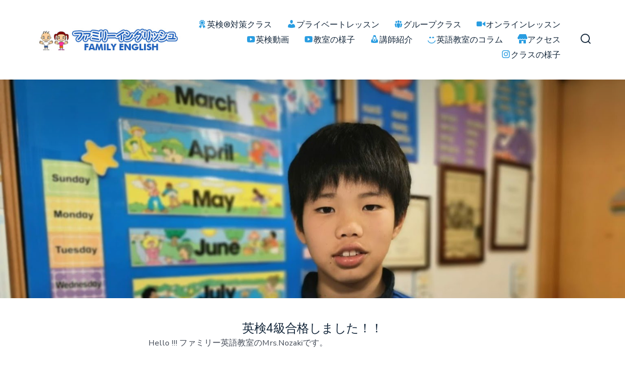

--- FILE ---
content_type: text/html; charset=UTF-8
request_url: https://hi-five-kids.com/post-8492/
body_size: 16114
content:
<!doctype html>
<html dir="ltr" lang="ja" prefix="og: https://ogp.me/ns#">
<head>
	<meta charset="UTF-8" />
	<meta name="viewport" content="width=device-width, initial-scale=1" />
	<link rel="profile" href="https://gmpg.org/xfn/11" />
	<title>英検4級合格しました！！ - ファミリーイングリッシュ</title>

		<!-- All in One SEO 4.9.3 - aioseo.com -->
	<meta name="description" content="Hello !!! ファミリー英語教室のMrs.Nozakiです。 英検4級合格しました！！ Gakuは小学校" />
	<meta name="robots" content="max-image-preview:large" />
	<meta name="author" content="AyanoNozaki"/>
	<link rel="canonical" href="https://hi-five-kids.com/post-8492/" />
	<meta name="generator" content="All in One SEO (AIOSEO) 4.9.3" />

		<script async src="https://pagead2.googlesyndication.com/pagead/js/adsbygoogle.js?client=ca-pub-7489005595965890"
     crossorigin="anonymous"></script>
		<meta property="og:locale" content="ja_JP" />
		<meta property="og:site_name" content="ファミリーイングリッシュ - 本気で英語を学びたい子供たちの英語教室" />
		<meta property="og:type" content="article" />
		<meta property="og:title" content="英検4級合格しました！！ - ファミリーイングリッシュ" />
		<meta property="og:description" content="Hello !!! ファミリー英語教室のMrs.Nozakiです。 英検4級合格しました！！ Gakuは小学校" />
		<meta property="og:url" content="https://hi-five-kids.com/post-8492/" />
		<meta property="og:image" content="https://hi-five-kids.com/wp-content/uploads/2021/07/4a332f05ade4ac7bb3c46c472cb5eac8.jpg" />
		<meta property="og:image:secure_url" content="https://hi-five-kids.com/wp-content/uploads/2021/07/4a332f05ade4ac7bb3c46c472cb5eac8.jpg" />
		<meta property="og:image:width" content="190" />
		<meta property="og:image:height" content="190" />
		<meta property="article:published_time" content="2020-03-01T15:45:55+00:00" />
		<meta property="article:modified_time" content="2020-03-01T15:45:56+00:00" />
		<meta property="article:publisher" content="https://www.facebook.com/ayano.yamada.nozaki" />
		<meta name="twitter:card" content="summary" />
		<meta name="twitter:site" content="@ayanonozaki" />
		<meta name="twitter:title" content="英検4級合格しました！！ - ファミリーイングリッシュ" />
		<meta name="twitter:description" content="Hello !!! ファミリー英語教室のMrs.Nozakiです。 英検4級合格しました！！ Gakuは小学校" />
		<meta name="twitter:creator" content="@ayanonozaki" />
		<meta name="twitter:image" content="https://hi-five-kids.com/wp-content/uploads/2021/07/4a332f05ade4ac7bb3c46c472cb5eac8.jpg" />
		<script type="application/ld+json" class="aioseo-schema">
			{"@context":"https:\/\/schema.org","@graph":[{"@type":"BlogPosting","@id":"https:\/\/hi-five-kids.com\/post-8492\/#blogposting","name":"\u82f1\u691c4\u7d1a\u5408\u683c\u3057\u307e\u3057\u305f\uff01\uff01 - \u30d5\u30a1\u30df\u30ea\u30fc\u30a4\u30f3\u30b0\u30ea\u30c3\u30b7\u30e5","headline":"\u82f1\u691c4\u7d1a\u5408\u683c\u3057\u307e\u3057\u305f\uff01\uff01","author":{"@id":"https:\/\/hi-five-kids.com\/author\/ayanonozaki\/#author"},"publisher":{"@id":"https:\/\/hi-five-kids.com\/#organization"},"image":{"@type":"ImageObject","url":"https:\/\/hi-five-kids.com\/wp-content\/uploads\/2020\/03\/IMG_20200220_212644.jpg","width":1539,"height":1154},"datePublished":"2020-03-02T00:45:55+09:00","dateModified":"2020-03-02T00:45:56+09:00","inLanguage":"ja","mainEntityOfPage":{"@id":"https:\/\/hi-five-kids.com\/post-8492\/#webpage"},"isPartOf":{"@id":"https:\/\/hi-five-kids.com\/post-8492\/#webpage"},"articleSection":"\u30d7\u30e9\u30a4\u30d9\u30fc\u30c8\u30ec\u30c3\u30b9\u30f3"},{"@type":"BreadcrumbList","@id":"https:\/\/hi-five-kids.com\/post-8492\/#breadcrumblist","itemListElement":[{"@type":"ListItem","@id":"https:\/\/hi-five-kids.com#listItem","position":1,"name":"Home","item":"https:\/\/hi-five-kids.com","nextItem":{"@type":"ListItem","@id":"https:\/\/hi-five-kids.com\/category\/%e3%83%97%e3%83%a9%e3%82%a4%e3%83%99%e3%83%bc%e3%83%88%e3%83%ac%e3%83%83%e3%82%b9%e3%83%b3\/#listItem","name":"\u30d7\u30e9\u30a4\u30d9\u30fc\u30c8\u30ec\u30c3\u30b9\u30f3"}},{"@type":"ListItem","@id":"https:\/\/hi-five-kids.com\/category\/%e3%83%97%e3%83%a9%e3%82%a4%e3%83%99%e3%83%bc%e3%83%88%e3%83%ac%e3%83%83%e3%82%b9%e3%83%b3\/#listItem","position":2,"name":"\u30d7\u30e9\u30a4\u30d9\u30fc\u30c8\u30ec\u30c3\u30b9\u30f3","item":"https:\/\/hi-five-kids.com\/category\/%e3%83%97%e3%83%a9%e3%82%a4%e3%83%99%e3%83%bc%e3%83%88%e3%83%ac%e3%83%83%e3%82%b9%e3%83%b3\/","nextItem":{"@type":"ListItem","@id":"https:\/\/hi-five-kids.com\/post-8492\/#listItem","name":"\u82f1\u691c4\u7d1a\u5408\u683c\u3057\u307e\u3057\u305f\uff01\uff01"},"previousItem":{"@type":"ListItem","@id":"https:\/\/hi-five-kids.com#listItem","name":"Home"}},{"@type":"ListItem","@id":"https:\/\/hi-five-kids.com\/post-8492\/#listItem","position":3,"name":"\u82f1\u691c4\u7d1a\u5408\u683c\u3057\u307e\u3057\u305f\uff01\uff01","previousItem":{"@type":"ListItem","@id":"https:\/\/hi-five-kids.com\/category\/%e3%83%97%e3%83%a9%e3%82%a4%e3%83%99%e3%83%bc%e3%83%88%e3%83%ac%e3%83%83%e3%82%b9%e3%83%b3\/#listItem","name":"\u30d7\u30e9\u30a4\u30d9\u30fc\u30c8\u30ec\u30c3\u30b9\u30f3"}}]},{"@type":"Organization","@id":"https:\/\/hi-five-kids.com\/#organization","name":"\u30d5\u30a1\u30df\u30ea\u30fc\u30a4\u30f3\u30b0\u30ea\u30c3\u30b7\u30e5","description":"\u672c\u6c17\u3067\u82f1\u8a9e\u3092\u5b66\u3073\u305f\u3044\u5b50\u4f9b\u305f\u3061\u306e\u82f1\u8a9e\u6559\u5ba4","url":"https:\/\/hi-five-kids.com\/","telephone":"+817044585417","logo":{"@type":"ImageObject","url":"https:\/\/hi-five-kids.com\/wp-content\/uploads\/2021\/07\/4a332f05ade4ac7bb3c46c472cb5eac8.jpg","@id":"https:\/\/hi-five-kids.com\/post-8492\/#organizationLogo","width":190,"height":190},"image":{"@id":"https:\/\/hi-five-kids.com\/post-8492\/#organizationLogo"},"sameAs":["https:\/\/www.facebook.com\/ayano.yamada.nozaki","https:\/\/twitter.com\/ayanonozaki","https:\/\/www.instagram.com\/family_english_japan\/","https:\/\/studio.youtube.com\/channel\/UC-vMCtXDSHHFs_znawRyteg","https:\/\/www.linkedin.com\/in\/ayano-nozaki-aa0307114\/","https:\/\/www.tumblr.com\/blog\/view\/ayanonozaki"]},{"@type":"Person","@id":"https:\/\/hi-five-kids.com\/author\/ayanonozaki\/#author","url":"https:\/\/hi-five-kids.com\/author\/ayanonozaki\/","name":"AyanoNozaki","image":{"@type":"ImageObject","@id":"https:\/\/hi-five-kids.com\/post-8492\/#authorImage","url":"https:\/\/secure.gravatar.com\/avatar\/86679cde861e13ae4f66c549e54fab2e7e64b2f3e562a2b969ea28443df997d3?s=96&d=mm&r=g","width":96,"height":96,"caption":"AyanoNozaki"}},{"@type":"WebPage","@id":"https:\/\/hi-five-kids.com\/post-8492\/#webpage","url":"https:\/\/hi-five-kids.com\/post-8492\/","name":"\u82f1\u691c4\u7d1a\u5408\u683c\u3057\u307e\u3057\u305f\uff01\uff01 - \u30d5\u30a1\u30df\u30ea\u30fc\u30a4\u30f3\u30b0\u30ea\u30c3\u30b7\u30e5","description":"Hello !!! \u30d5\u30a1\u30df\u30ea\u30fc\u82f1\u8a9e\u6559\u5ba4\u306eMrs.Nozaki\u3067\u3059\u3002 \u82f1\u691c4\u7d1a\u5408\u683c\u3057\u307e\u3057\u305f\uff01\uff01 Gaku\u306f\u5c0f\u5b66\u6821","inLanguage":"ja","isPartOf":{"@id":"https:\/\/hi-five-kids.com\/#website"},"breadcrumb":{"@id":"https:\/\/hi-five-kids.com\/post-8492\/#breadcrumblist"},"author":{"@id":"https:\/\/hi-five-kids.com\/author\/ayanonozaki\/#author"},"creator":{"@id":"https:\/\/hi-five-kids.com\/author\/ayanonozaki\/#author"},"image":{"@type":"ImageObject","url":"https:\/\/hi-five-kids.com\/wp-content\/uploads\/2020\/03\/IMG_20200220_212644.jpg","@id":"https:\/\/hi-five-kids.com\/post-8492\/#mainImage","width":1539,"height":1154},"primaryImageOfPage":{"@id":"https:\/\/hi-five-kids.com\/post-8492\/#mainImage"},"datePublished":"2020-03-02T00:45:55+09:00","dateModified":"2020-03-02T00:45:56+09:00"},{"@type":"WebSite","@id":"https:\/\/hi-five-kids.com\/#website","url":"https:\/\/hi-five-kids.com\/","name":"\u30d5\u30a1\u30df\u30ea\u30fc\u30a4\u30f3\u30b0\u30ea\u30c3\u30b7\u30e5","description":"\u672c\u6c17\u3067\u82f1\u8a9e\u3092\u5b66\u3073\u305f\u3044\u5b50\u4f9b\u305f\u3061\u306e\u82f1\u8a9e\u6559\u5ba4","inLanguage":"ja","publisher":{"@id":"https:\/\/hi-five-kids.com\/#organization"}}]}
		</script>
		<!-- All in One SEO -->

<!-- Google tag (gtag.js) consent mode dataLayer added by Site Kit -->
<script id="google_gtagjs-js-consent-mode-data-layer">
window.dataLayer = window.dataLayer || [];function gtag(){dataLayer.push(arguments);}
gtag('consent', 'default', {"ad_personalization":"denied","ad_storage":"denied","ad_user_data":"denied","analytics_storage":"denied","functionality_storage":"denied","security_storage":"denied","personalization_storage":"denied","region":["AT","BE","BG","CH","CY","CZ","DE","DK","EE","ES","FI","FR","GB","GR","HR","HU","IE","IS","IT","LI","LT","LU","LV","MT","NL","NO","PL","PT","RO","SE","SI","SK"],"wait_for_update":500});
window._googlesitekitConsentCategoryMap = {"statistics":["analytics_storage"],"marketing":["ad_storage","ad_user_data","ad_personalization"],"functional":["functionality_storage","security_storage"],"preferences":["personalization_storage"]};
window._googlesitekitConsents = {"ad_personalization":"denied","ad_storage":"denied","ad_user_data":"denied","analytics_storage":"denied","functionality_storage":"denied","security_storage":"denied","personalization_storage":"denied","region":["AT","BE","BG","CH","CY","CZ","DE","DK","EE","ES","FI","FR","GB","GR","HR","HU","IE","IS","IT","LI","LT","LU","LV","MT","NL","NO","PL","PT","RO","SE","SI","SK"],"wait_for_update":500};
</script>
<!-- Google タグ (gtag.js) の終了同意モード dataLayer が Site Kit によって追加されました -->
<link rel='dns-prefetch' href='//www.googletagmanager.com' />
<link rel='dns-prefetch' href='//fonts.googleapis.com' />
<link rel='dns-prefetch' href='//pagead2.googlesyndication.com' />
<link href='https://fonts.gstatic.com' crossorigin='1' rel='preconnect' />
<link rel="alternate" type="application/rss+xml" title="ファミリーイングリッシュ &raquo; フィード" href="https://hi-five-kids.com/feed/" />
<link rel="alternate" type="application/rss+xml" title="ファミリーイングリッシュ &raquo; コメントフィード" href="https://hi-five-kids.com/comments/feed/" />
<link rel="alternate" title="oEmbed (JSON)" type="application/json+oembed" href="https://hi-five-kids.com/wp-json/oembed/1.0/embed?url=https%3A%2F%2Fhi-five-kids.com%2Fpost-8492%2F" />
<link rel="alternate" title="oEmbed (XML)" type="text/xml+oembed" href="https://hi-five-kids.com/wp-json/oembed/1.0/embed?url=https%3A%2F%2Fhi-five-kids.com%2Fpost-8492%2F&#038;format=xml" />
		<!-- This site uses the Google Analytics by MonsterInsights plugin v9.11.1 - Using Analytics tracking - https://www.monsterinsights.com/ -->
		<!-- Note: MonsterInsights is not currently configured on this site. The site owner needs to authenticate with Google Analytics in the MonsterInsights settings panel. -->
					<!-- No tracking code set -->
				<!-- / Google Analytics by MonsterInsights -->
		<style id='wp-img-auto-sizes-contain-inline-css'>
img:is([sizes=auto i],[sizes^="auto," i]){contain-intrinsic-size:3000px 1500px}
/*# sourceURL=wp-img-auto-sizes-contain-inline-css */
</style>
<style id='wp-emoji-styles-inline-css'>

	img.wp-smiley, img.emoji {
		display: inline !important;
		border: none !important;
		box-shadow: none !important;
		height: 1em !important;
		width: 1em !important;
		margin: 0 0.07em !important;
		vertical-align: -0.1em !important;
		background: none !important;
		padding: 0 !important;
	}
/*# sourceURL=wp-emoji-styles-inline-css */
</style>
<style id='wp-block-library-inline-css'>
:root{--wp-block-synced-color:#7a00df;--wp-block-synced-color--rgb:122,0,223;--wp-bound-block-color:var(--wp-block-synced-color);--wp-editor-canvas-background:#ddd;--wp-admin-theme-color:#007cba;--wp-admin-theme-color--rgb:0,124,186;--wp-admin-theme-color-darker-10:#006ba1;--wp-admin-theme-color-darker-10--rgb:0,107,160.5;--wp-admin-theme-color-darker-20:#005a87;--wp-admin-theme-color-darker-20--rgb:0,90,135;--wp-admin-border-width-focus:2px}@media (min-resolution:192dpi){:root{--wp-admin-border-width-focus:1.5px}}.wp-element-button{cursor:pointer}:root .has-very-light-gray-background-color{background-color:#eee}:root .has-very-dark-gray-background-color{background-color:#313131}:root .has-very-light-gray-color{color:#eee}:root .has-very-dark-gray-color{color:#313131}:root .has-vivid-green-cyan-to-vivid-cyan-blue-gradient-background{background:linear-gradient(135deg,#00d084,#0693e3)}:root .has-purple-crush-gradient-background{background:linear-gradient(135deg,#34e2e4,#4721fb 50%,#ab1dfe)}:root .has-hazy-dawn-gradient-background{background:linear-gradient(135deg,#faaca8,#dad0ec)}:root .has-subdued-olive-gradient-background{background:linear-gradient(135deg,#fafae1,#67a671)}:root .has-atomic-cream-gradient-background{background:linear-gradient(135deg,#fdd79a,#004a59)}:root .has-nightshade-gradient-background{background:linear-gradient(135deg,#330968,#31cdcf)}:root .has-midnight-gradient-background{background:linear-gradient(135deg,#020381,#2874fc)}:root{--wp--preset--font-size--normal:16px;--wp--preset--font-size--huge:42px}.has-regular-font-size{font-size:1em}.has-larger-font-size{font-size:2.625em}.has-normal-font-size{font-size:var(--wp--preset--font-size--normal)}.has-huge-font-size{font-size:var(--wp--preset--font-size--huge)}.has-text-align-center{text-align:center}.has-text-align-left{text-align:left}.has-text-align-right{text-align:right}.has-fit-text{white-space:nowrap!important}#end-resizable-editor-section{display:none}.aligncenter{clear:both}.items-justified-left{justify-content:flex-start}.items-justified-center{justify-content:center}.items-justified-right{justify-content:flex-end}.items-justified-space-between{justify-content:space-between}.screen-reader-text{border:0;clip-path:inset(50%);height:1px;margin:-1px;overflow:hidden;padding:0;position:absolute;width:1px;word-wrap:normal!important}.screen-reader-text:focus{background-color:#ddd;clip-path:none;color:#444;display:block;font-size:1em;height:auto;left:5px;line-height:normal;padding:15px 23px 14px;text-decoration:none;top:5px;width:auto;z-index:100000}html :where(.has-border-color){border-style:solid}html :where([style*=border-top-color]){border-top-style:solid}html :where([style*=border-right-color]){border-right-style:solid}html :where([style*=border-bottom-color]){border-bottom-style:solid}html :where([style*=border-left-color]){border-left-style:solid}html :where([style*=border-width]){border-style:solid}html :where([style*=border-top-width]){border-top-style:solid}html :where([style*=border-right-width]){border-right-style:solid}html :where([style*=border-bottom-width]){border-bottom-style:solid}html :where([style*=border-left-width]){border-left-style:solid}html :where(img[class*=wp-image-]){height:auto;max-width:100%}:where(figure){margin:0 0 1em}html :where(.is-position-sticky){--wp-admin--admin-bar--position-offset:var(--wp-admin--admin-bar--height,0px)}@media screen and (max-width:600px){html :where(.is-position-sticky){--wp-admin--admin-bar--position-offset:0px}}

/*# sourceURL=wp-block-library-inline-css */
</style><style id='global-styles-inline-css'>
:root{--wp--preset--aspect-ratio--square: 1;--wp--preset--aspect-ratio--4-3: 4/3;--wp--preset--aspect-ratio--3-4: 3/4;--wp--preset--aspect-ratio--3-2: 3/2;--wp--preset--aspect-ratio--2-3: 2/3;--wp--preset--aspect-ratio--16-9: 16/9;--wp--preset--aspect-ratio--9-16: 9/16;--wp--preset--color--black: #000000;--wp--preset--color--cyan-bluish-gray: #abb8c3;--wp--preset--color--white: #ffffff;--wp--preset--color--pale-pink: #f78da7;--wp--preset--color--vivid-red: #cf2e2e;--wp--preset--color--luminous-vivid-orange: #ff6900;--wp--preset--color--luminous-vivid-amber: #fcb900;--wp--preset--color--light-green-cyan: #7bdcb5;--wp--preset--color--vivid-green-cyan: #00d084;--wp--preset--color--pale-cyan-blue: #8ed1fc;--wp--preset--color--vivid-cyan-blue: #0693e3;--wp--preset--color--vivid-purple: #9b51e0;--wp--preset--color--primary: rgb(199,105,25);--wp--preset--color--secondary: rgb(18,37,56);--wp--preset--color--tertiary: rgb(248,248,248);--wp--preset--color--quaternary: #ffffff;--wp--preset--gradient--vivid-cyan-blue-to-vivid-purple: linear-gradient(135deg,rgb(6,147,227) 0%,rgb(155,81,224) 100%);--wp--preset--gradient--light-green-cyan-to-vivid-green-cyan: linear-gradient(135deg,rgb(122,220,180) 0%,rgb(0,208,130) 100%);--wp--preset--gradient--luminous-vivid-amber-to-luminous-vivid-orange: linear-gradient(135deg,rgb(252,185,0) 0%,rgb(255,105,0) 100%);--wp--preset--gradient--luminous-vivid-orange-to-vivid-red: linear-gradient(135deg,rgb(255,105,0) 0%,rgb(207,46,46) 100%);--wp--preset--gradient--very-light-gray-to-cyan-bluish-gray: linear-gradient(135deg,rgb(238,238,238) 0%,rgb(169,184,195) 100%);--wp--preset--gradient--cool-to-warm-spectrum: linear-gradient(135deg,rgb(74,234,220) 0%,rgb(151,120,209) 20%,rgb(207,42,186) 40%,rgb(238,44,130) 60%,rgb(251,105,98) 80%,rgb(254,248,76) 100%);--wp--preset--gradient--blush-light-purple: linear-gradient(135deg,rgb(255,206,236) 0%,rgb(152,150,240) 100%);--wp--preset--gradient--blush-bordeaux: linear-gradient(135deg,rgb(254,205,165) 0%,rgb(254,45,45) 50%,rgb(107,0,62) 100%);--wp--preset--gradient--luminous-dusk: linear-gradient(135deg,rgb(255,203,112) 0%,rgb(199,81,192) 50%,rgb(65,88,208) 100%);--wp--preset--gradient--pale-ocean: linear-gradient(135deg,rgb(255,245,203) 0%,rgb(182,227,212) 50%,rgb(51,167,181) 100%);--wp--preset--gradient--electric-grass: linear-gradient(135deg,rgb(202,248,128) 0%,rgb(113,206,126) 100%);--wp--preset--gradient--midnight: linear-gradient(135deg,rgb(2,3,129) 0%,rgb(40,116,252) 100%);--wp--preset--gradient--primary-to-secondary: linear-gradient(135deg, rgb(199,105,25) 0%, rgb(18,37,56) 100%);--wp--preset--gradient--primary-to-tertiary: linear-gradient(135deg, rgb(199,105,25) 0%, rgb(248,248,248) 100%);--wp--preset--gradient--primary-to-background: linear-gradient(135deg, rgb(199,105,25) 0%, rgb(255,255,255) 100%);--wp--preset--gradient--secondary-to-tertiary: linear-gradient(135deg, rgb(18,37,56) 0%, rgb(255,255,255) 100%);--wp--preset--font-size--small: 17px;--wp--preset--font-size--medium: 21px;--wp--preset--font-size--large: 24px;--wp--preset--font-size--x-large: 42px;--wp--preset--font-size--huge: 30px;--wp--preset--spacing--20: 0.44rem;--wp--preset--spacing--30: 0.67rem;--wp--preset--spacing--40: 1rem;--wp--preset--spacing--50: 1.5rem;--wp--preset--spacing--60: 2.25rem;--wp--preset--spacing--70: 3.38rem;--wp--preset--spacing--80: 5.06rem;--wp--preset--shadow--natural: 6px 6px 9px rgba(0, 0, 0, 0.2);--wp--preset--shadow--deep: 12px 12px 50px rgba(0, 0, 0, 0.4);--wp--preset--shadow--sharp: 6px 6px 0px rgba(0, 0, 0, 0.2);--wp--preset--shadow--outlined: 6px 6px 0px -3px rgb(255, 255, 255), 6px 6px rgb(0, 0, 0);--wp--preset--shadow--crisp: 6px 6px 0px rgb(0, 0, 0);}:where(.is-layout-flex){gap: 0.5em;}:where(.is-layout-grid){gap: 0.5em;}body .is-layout-flex{display: flex;}.is-layout-flex{flex-wrap: wrap;align-items: center;}.is-layout-flex > :is(*, div){margin: 0;}body .is-layout-grid{display: grid;}.is-layout-grid > :is(*, div){margin: 0;}:where(.wp-block-columns.is-layout-flex){gap: 2em;}:where(.wp-block-columns.is-layout-grid){gap: 2em;}:where(.wp-block-post-template.is-layout-flex){gap: 1.25em;}:where(.wp-block-post-template.is-layout-grid){gap: 1.25em;}.has-black-color{color: var(--wp--preset--color--black) !important;}.has-cyan-bluish-gray-color{color: var(--wp--preset--color--cyan-bluish-gray) !important;}.has-white-color{color: var(--wp--preset--color--white) !important;}.has-pale-pink-color{color: var(--wp--preset--color--pale-pink) !important;}.has-vivid-red-color{color: var(--wp--preset--color--vivid-red) !important;}.has-luminous-vivid-orange-color{color: var(--wp--preset--color--luminous-vivid-orange) !important;}.has-luminous-vivid-amber-color{color: var(--wp--preset--color--luminous-vivid-amber) !important;}.has-light-green-cyan-color{color: var(--wp--preset--color--light-green-cyan) !important;}.has-vivid-green-cyan-color{color: var(--wp--preset--color--vivid-green-cyan) !important;}.has-pale-cyan-blue-color{color: var(--wp--preset--color--pale-cyan-blue) !important;}.has-vivid-cyan-blue-color{color: var(--wp--preset--color--vivid-cyan-blue) !important;}.has-vivid-purple-color{color: var(--wp--preset--color--vivid-purple) !important;}.has-black-background-color{background-color: var(--wp--preset--color--black) !important;}.has-cyan-bluish-gray-background-color{background-color: var(--wp--preset--color--cyan-bluish-gray) !important;}.has-white-background-color{background-color: var(--wp--preset--color--white) !important;}.has-pale-pink-background-color{background-color: var(--wp--preset--color--pale-pink) !important;}.has-vivid-red-background-color{background-color: var(--wp--preset--color--vivid-red) !important;}.has-luminous-vivid-orange-background-color{background-color: var(--wp--preset--color--luminous-vivid-orange) !important;}.has-luminous-vivid-amber-background-color{background-color: var(--wp--preset--color--luminous-vivid-amber) !important;}.has-light-green-cyan-background-color{background-color: var(--wp--preset--color--light-green-cyan) !important;}.has-vivid-green-cyan-background-color{background-color: var(--wp--preset--color--vivid-green-cyan) !important;}.has-pale-cyan-blue-background-color{background-color: var(--wp--preset--color--pale-cyan-blue) !important;}.has-vivid-cyan-blue-background-color{background-color: var(--wp--preset--color--vivid-cyan-blue) !important;}.has-vivid-purple-background-color{background-color: var(--wp--preset--color--vivid-purple) !important;}.has-black-border-color{border-color: var(--wp--preset--color--black) !important;}.has-cyan-bluish-gray-border-color{border-color: var(--wp--preset--color--cyan-bluish-gray) !important;}.has-white-border-color{border-color: var(--wp--preset--color--white) !important;}.has-pale-pink-border-color{border-color: var(--wp--preset--color--pale-pink) !important;}.has-vivid-red-border-color{border-color: var(--wp--preset--color--vivid-red) !important;}.has-luminous-vivid-orange-border-color{border-color: var(--wp--preset--color--luminous-vivid-orange) !important;}.has-luminous-vivid-amber-border-color{border-color: var(--wp--preset--color--luminous-vivid-amber) !important;}.has-light-green-cyan-border-color{border-color: var(--wp--preset--color--light-green-cyan) !important;}.has-vivid-green-cyan-border-color{border-color: var(--wp--preset--color--vivid-green-cyan) !important;}.has-pale-cyan-blue-border-color{border-color: var(--wp--preset--color--pale-cyan-blue) !important;}.has-vivid-cyan-blue-border-color{border-color: var(--wp--preset--color--vivid-cyan-blue) !important;}.has-vivid-purple-border-color{border-color: var(--wp--preset--color--vivid-purple) !important;}.has-vivid-cyan-blue-to-vivid-purple-gradient-background{background: var(--wp--preset--gradient--vivid-cyan-blue-to-vivid-purple) !important;}.has-light-green-cyan-to-vivid-green-cyan-gradient-background{background: var(--wp--preset--gradient--light-green-cyan-to-vivid-green-cyan) !important;}.has-luminous-vivid-amber-to-luminous-vivid-orange-gradient-background{background: var(--wp--preset--gradient--luminous-vivid-amber-to-luminous-vivid-orange) !important;}.has-luminous-vivid-orange-to-vivid-red-gradient-background{background: var(--wp--preset--gradient--luminous-vivid-orange-to-vivid-red) !important;}.has-very-light-gray-to-cyan-bluish-gray-gradient-background{background: var(--wp--preset--gradient--very-light-gray-to-cyan-bluish-gray) !important;}.has-cool-to-warm-spectrum-gradient-background{background: var(--wp--preset--gradient--cool-to-warm-spectrum) !important;}.has-blush-light-purple-gradient-background{background: var(--wp--preset--gradient--blush-light-purple) !important;}.has-blush-bordeaux-gradient-background{background: var(--wp--preset--gradient--blush-bordeaux) !important;}.has-luminous-dusk-gradient-background{background: var(--wp--preset--gradient--luminous-dusk) !important;}.has-pale-ocean-gradient-background{background: var(--wp--preset--gradient--pale-ocean) !important;}.has-electric-grass-gradient-background{background: var(--wp--preset--gradient--electric-grass) !important;}.has-midnight-gradient-background{background: var(--wp--preset--gradient--midnight) !important;}.has-small-font-size{font-size: var(--wp--preset--font-size--small) !important;}.has-medium-font-size{font-size: var(--wp--preset--font-size--medium) !important;}.has-large-font-size{font-size: var(--wp--preset--font-size--large) !important;}.has-x-large-font-size{font-size: var(--wp--preset--font-size--x-large) !important;}
/*# sourceURL=global-styles-inline-css */
</style>

<style id='classic-theme-styles-inline-css'>
/*! This file is auto-generated */
.wp-block-button__link{color:#fff;background-color:#32373c;border-radius:9999px;box-shadow:none;text-decoration:none;padding:calc(.667em + 2px) calc(1.333em + 2px);font-size:1.125em}.wp-block-file__button{background:#32373c;color:#fff;text-decoration:none}
/*# sourceURL=/wp-includes/css/classic-themes.min.css */
</style>
<link rel='stylesheet' id='menu-image-css' href='https://hi-five-kids.com/wp-content/plugins/menu-image/includes/css/menu-image.css?ver=3.13' media='all' />
<link rel='stylesheet' id='dashicons-css' href='https://hi-five-kids.com/wp-includes/css/dashicons.min.css?ver=6.9' media='all' />
<link rel='preload' as='style' href='https://fonts.googleapis.com/css?family=Crimson+Text%3A400%2C400i%2C700%2C700i%7CNunito+Sans%3A400%2C400i%2C600%2C700&#038;subset=latin%2Clatin-ext&#038;display=swap&#038;ver=1.8.18' />
<link rel='stylesheet' id='go-fonts-css' href='https://fonts.googleapis.com/css?family=Crimson+Text%3A400%2C400i%2C700%2C700i%7CNunito+Sans%3A400%2C400i%2C600%2C700&#038;subset=latin%2Clatin-ext&#038;display=swap&#038;ver=1.8.18' media="print" onload="this.media='all'" />

<noscript><link rel="stylesheet" href="https://fonts.googleapis.com/css?family=Crimson+Text%3A400%2C400i%2C700%2C700i%7CNunito+Sans%3A400%2C400i%2C600%2C700&#038;subset=latin%2Clatin-ext&#038;display=swap&#038;ver=1.8.18" /></noscript><link rel='stylesheet' id='go-style-css' href='https://hi-five-kids.com/wp-content/themes/go/dist/css/style-shared.min.css?ver=1.8.18' media='all' />
<link rel='stylesheet' id='go-design-style-traditional-css' href='https://hi-five-kids.com/wp-content/themes/go/dist/css/design-styles/style-traditional.min.css?ver=1.8.18' media='all' />
<link rel='stylesheet' id='__EPYT__style-css' href='https://hi-five-kids.com/wp-content/plugins/youtube-embed-plus/styles/ytprefs.min.css?ver=14.2.4' media='all' />
<style id='__EPYT__style-inline-css'>

                .epyt-gallery-thumb {
                        width: 33.333%;
                }
                
/*# sourceURL=__EPYT__style-inline-css */
</style>
<link rel='stylesheet' id='wp-block-paragraph-css' href='https://hi-five-kids.com/wp-includes/blocks/paragraph/style.min.css?ver=6.9' media='all' />
<link rel='stylesheet' id='wp-block-image-css' href='https://hi-five-kids.com/wp-includes/blocks/image/style.min.css?ver=6.9' media='all' />
<link rel='stylesheet' id='wp-block-heading-css' href='https://hi-five-kids.com/wp-includes/blocks/heading/style.min.css?ver=6.9' media='all' />
<!--n2css--><!--n2js-->
<!-- Site Kit によって追加された Google タグ（gtag.js）スニペット -->
<!-- Google アナリティクス スニペット (Site Kit が追加) -->
<script src="https://www.googletagmanager.com/gtag/js?id=GT-TXH3LG7" id="google_gtagjs-js" async></script>
<script id="google_gtagjs-js-after">
window.dataLayer = window.dataLayer || [];function gtag(){dataLayer.push(arguments);}
gtag("set","linker",{"domains":["hi-five-kids.com"]});
gtag("js", new Date());
gtag("set", "developer_id.dZTNiMT", true);
gtag("config", "GT-TXH3LG7");
//# sourceURL=google_gtagjs-js-after
</script>
<script src="https://hi-five-kids.com/wp-includes/js/jquery/jquery.min.js?ver=3.7.1" id="jquery-core-js"></script>
<script src="https://hi-five-kids.com/wp-includes/js/jquery/jquery-migrate.min.js?ver=3.4.1" id="jquery-migrate-js"></script>
<script id="__ytprefs__-js-extra">
var _EPYT_ = {"ajaxurl":"https://hi-five-kids.com/wp-admin/admin-ajax.php","security":"cd9aab4e29","gallery_scrolloffset":"20","eppathtoscripts":"https://hi-five-kids.com/wp-content/plugins/youtube-embed-plus/scripts/","eppath":"https://hi-five-kids.com/wp-content/plugins/youtube-embed-plus/","epresponsiveselector":"[\"iframe.__youtube_prefs__\",\"iframe[src*='youtube.com']\",\"iframe[src*='youtube-nocookie.com']\",\"iframe[data-ep-src*='youtube.com']\",\"iframe[data-ep-src*='youtube-nocookie.com']\",\"iframe[data-ep-gallerysrc*='youtube.com']\"]","epdovol":"1","version":"14.2.4","evselector":"iframe.__youtube_prefs__[src], iframe[src*=\"youtube.com/embed/\"], iframe[src*=\"youtube-nocookie.com/embed/\"]","ajax_compat":"","maxres_facade":"eager","ytapi_load":"light","pause_others":"","stopMobileBuffer":"1","facade_mode":"","not_live_on_channel":""};
//# sourceURL=__ytprefs__-js-extra
</script>
<script src="https://hi-five-kids.com/wp-content/plugins/youtube-embed-plus/scripts/ytprefs.min.js?ver=14.2.4" id="__ytprefs__-js"></script>
<link rel="https://api.w.org/" href="https://hi-five-kids.com/wp-json/" /><link rel="alternate" title="JSON" type="application/json" href="https://hi-five-kids.com/wp-json/wp/v2/posts/8492" /><link rel="EditURI" type="application/rsd+xml" title="RSD" href="https://hi-five-kids.com/xmlrpc.php?rsd" />
<meta name="generator" content="WordPress 6.9" />
<link rel='shortlink' href='https://hi-five-kids.com/?p=8492' />
<meta name="generator" content="Site Kit by Google 1.170.0" />		<style>
			:root {
				--go--color--white: hsl(0, 0%, 100%);
									--go--color--primary: hsl(28, 78%, 44%);
				
									--go--color--secondary: hsl(210, 51%, 15%);
				
									--go--color--tertiary: hsl(0, 0%, 97%);
				
									--go--color--background: hsl(0, 0%, 100%);
				
				
				
				
				
				
				
									--go-logo--max-width: 300px;
				
									--go-logo-mobile--max-width: 200px;
				
									--go--viewport-basis: 1100;
				
				
				
				
				
							}

			.has-primary-to-secondary-gradient-background {
				background: -webkit-linear-gradient(135deg, var(--go--color--primary) 0%, var(--go--color--secondary) 100%);
				background: -o-linear-gradient(135deg, var(--go--color--primary) 0%, var(--go--color--secondary) 100%);
				background: linear-gradient(135deg, var(--go--color--primary) 0%, var(--go--color--secondary) 100%);
			}

			.has-primary-to-tertiary-gradient-background {
				background: -webkit-linear-gradient(135deg, var(--go--color--primary) 0%, var(--go--color--tertiary) 100%);
				background: -o-linear-gradient(135deg, var(--go--color--primary) 0%, var(--go--color--tertiary) 100%);
				background: linear-gradient(135deg, var(--go--color--primary) 0%, var(--go--color--tertiary) 100%);
			}

			.has-primary-to-background-gradient-background {
				background: -webkit-linear-gradient(135deg, var(--go--color--primary) 0%, var(--go--color--background) 100%);
				background: -o-linear-gradient(135deg, var(--go--color--primary) 0%, var(--go--color--background) 100%);
				background: linear-gradient(135deg, var(--go--color--primary) 0%, var(--go--color--background) 100%);
			}

			.has-secondary-to-tertiary-gradient-background {
				background: -webkit-linear-gradient(135deg, var(--go--color--secondary) 0%, var(--go--color--tertiary) 100%);
				background: -o-linear-gradient(135deg, var(--go--color--secondary) 0%, var(--go--color--tertiary) 100%);
				background: linear-gradient(135deg, var(--go--color--secondary) 0%, var(--go--color--tertiary) 100%);
			}
		</style>
	
<!-- Site Kit が追加した Google AdSense メタタグ -->
<meta name="google-adsense-platform-account" content="ca-host-pub-2644536267352236">
<meta name="google-adsense-platform-domain" content="sitekit.withgoogle.com">
<!-- Site Kit が追加した End Google AdSense メタタグ -->

<!-- Google AdSense スニペット (Site Kit が追加) -->
<script async src="https://pagead2.googlesyndication.com/pagead/js/adsbygoogle.js?client=ca-pub-7489005595965890&amp;host=ca-host-pub-2644536267352236" crossorigin="anonymous"></script>

<!-- (ここまで) Google AdSense スニペット (Site Kit が追加) -->
<link rel="icon" href="https://hi-five-kids.com/wp-content/uploads/2018/01/unnamed-file-150x150.gif" sizes="32x32" />
<link rel="icon" href="https://hi-five-kids.com/wp-content/uploads/2018/01/unnamed-file-300x300.gif" sizes="192x192" />
<link rel="apple-touch-icon" href="https://hi-five-kids.com/wp-content/uploads/2018/01/unnamed-file-300x300.gif" />
<meta name="msapplication-TileImage" content="https://hi-five-kids.com/wp-content/uploads/2018/01/unnamed-file-300x300.gif" />
		<style id="wp-custom-css">
			.post__meta--wrapper {
	display:none;
}
h1 {
	font-size: 1.5em;
}
h2 {
	font-size: 1.5em;
}
h1, h2, h3, h4, h5, h6 {
	font-family: var(--go--font-family);
}
.dashicons, .dashicons-before:before {
	width: 20px;
  height: 20px;
  font-size: 20px;
	vertical-align: text-top;
	color: #299de1;
}
body {
  font-family: var(--go--font-family);
}
.header__navigation a {
	font-family: var(--go--font-family);
	font-size: var(--go--font-size);
}
.menu-image-title-before.menu-image-not-hovered img, .menu-image-hovered.menu-image-title-before .menu-image-hover-wrapper, .menu-image-title-after.menu-image-title {
    padding-left: 0px;
}
.entry-content>:first-child {
    margin-top: 0px;
}
.flex-viewport {
    /*height: 320px;*/
}		</style>
		</head>

<body
		class="wp-singular post-template-default single single-post postid-8492 single-format-standard wp-custom-logo wp-embed-responsive wp-theme-go is-style-traditional has-header-1 has-footer-1 has-featured-image singular"
>

	
	<div id="page" class="site">

		<a class="skip-link screen-reader-text" href="#site-content">コンテンツへスキップ</a>

		<header id="site-header" class="site-header header relative  header-1" role="banner" itemscope itemtype="http://schema.org/WPHeader">

			<div class="header__inner flex items-center justify-between h-inherit w-full relative">

				<div class="header__extras">
										
	<button
		id="header__search-toggle"
		class="header__search-toggle"
		data-toggle-target=".search-modal"
		data-set-focus=".search-modal .search-form__input"
		type="button"
		aria-controls="js-site-search"
			>
		<div class="search-toggle-icon">
			<svg role="img" viewBox="0 0 20 20" xmlns="http://www.w3.org/2000/svg"><path d="m18.0553691 9.08577774c0-4.92630404-4.02005-8.94635404-8.94635408-8.94635404-4.92630404 0-8.96959132 4.02005-8.96959132 8.94635404 0 4.92630406 4.02005 8.94635406 8.94635404 8.94635406 2.13783006 0 4.08976186-.7435931 5.64665986-1.9984064l3.8109144 3.8109145 1.3245252-1.3245252-3.8341518-3.7876771c1.2548133-1.5336607 2.0216437-3.5088298 2.0216437-5.64665986zm-8.96959136 7.11060866c-3.90386358 0-7.08737138-3.1835078-7.08737138-7.08737138s3.1835078-7.08737138 7.08737138-7.08737138c3.90386356 0 7.08737136 3.1835078 7.08737136 7.08737138s-3.1602705 7.08737138-7.08737136 7.08737138z" /></svg>
		</div>
		<span class="screen-reader-text">検索切り替え</span>
	</button>

										</div>

				<div class="header__title-nav flex items-center flex-nowrap">

					<div class="header__titles lg:flex items-center" itemscope itemtype="http://schema.org/Organization"><h1 class="custom-logo"><a href="https://hi-five-kids.com/" class="custom-logo-link" rel="home"><img width="400" height="82" src="https://hi-five-kids.com/wp-content/uploads/2021/10/17b78646a743498b7aa19fd90d5f0187.jpg" class="custom-logo" alt="ファミリーイングリッシュ" decoding="async" srcset="https://hi-five-kids.com/wp-content/uploads/2021/10/17b78646a743498b7aa19fd90d5f0187.jpg 400w, https://hi-five-kids.com/wp-content/uploads/2021/10/17b78646a743498b7aa19fd90d5f0187-300x62.jpg 300w" sizes="(max-width: 400px) 100vw, 400px" /></a></h1></div>
					
						<nav id="header__navigation" class="header__navigation" aria-label="水平" role="navigation" itemscope itemtype="http://schema.org/SiteNavigationElement">

							<div class="header__navigation-inner">
								<div class="menu-%e3%83%a1%e3%83%8b%e3%83%a5%e3%83%bc-container"><ul id="menu-%e3%83%a1%e3%83%8b%e3%83%a5%e3%83%bc" class="primary-menu list-reset"><li id="menu-item-16" class="menu-item menu-item-type-post_type menu-item-object-page menu-item-16"><a href="https://hi-five-kids.com/step/"><span class="dashicons dashicons-awards after-menu-image-icons"></span><span class="menu-image-title-after menu-image-title">英検®対策クラス</span></a></li>
<li id="menu-item-10024" class="menu-item menu-item-type-post_type menu-item-object-page menu-item-10024"><a href="https://hi-five-kids.com/private/"><span class="dashicons dashicons-admin-users after-menu-image-icons"></span><span class="menu-image-title-after menu-image-title">プライベートレッスン</span></a></li>
<li id="menu-item-10044" class="menu-item menu-item-type-post_type menu-item-object-page menu-item-10044"><a href="https://hi-five-kids.com/group/"><span class="dashicons dashicons-groups after-menu-image-icons"></span><span class="menu-image-title-after menu-image-title">グループクラス</span></a></li>
<li id="menu-item-10019" class="menu-item menu-item-type-post_type menu-item-object-page menu-item-10019"><a href="https://hi-five-kids.com/online/"><span class="dashicons dashicons-video-alt2 after-menu-image-icons"></span><span class="menu-image-title-after menu-image-title">オンラインレッスン</span></a></li>
<li id="menu-item-6228" class="menu-item menu-item-type-custom menu-item-object-custom menu-item-6228"><a href="https://www.youtube.com/channel/UCJI44dyqX72Hao1pub9tbPw?sub_confirmation=1"><span class="dashicons dashicons-youtube after-menu-image-icons"></span><span class="menu-image-title-after menu-image-title">英検動画</span></a></li>
<li id="menu-item-8340" class="menu-item menu-item-type-custom menu-item-object-custom menu-item-8340"><a href="https://www.youtube.com/channel/UC-vMCtXDSHHFs_znawRyteg?sub_confirmation=1"><span class="dashicons dashicons-youtube after-menu-image-icons"></span><span class="menu-image-title-after menu-image-title">教室の様子</span></a></li>
<li id="menu-item-26" class="menu-item menu-item-type-post_type menu-item-object-page menu-item-26"><a href="https://hi-five-kids.com/teacher/"><span class="dashicons dashicons-businesswoman after-menu-image-icons"></span><span class="menu-image-title-after menu-image-title">講師紹介</span></a></li>
<li id="menu-item-6540" class="menu-item menu-item-type-taxonomy menu-item-object-category menu-item-6540"><a href="https://hi-five-kids.com/category/%e8%8b%b1%e8%aa%9e%e6%95%99%e5%ae%a4%e3%81%ae%e3%82%b3%e3%83%a9%e3%83%a0/"><span class="dashicons dashicons-smiley after-menu-image-icons"></span><span class="menu-image-title-after menu-image-title">英語教室のコラム</span></a></li>
<li id="menu-item-25" class="menu-item menu-item-type-post_type menu-item-object-page menu-item-25"><a href="https://hi-five-kids.com/access/"><span class="dashicons dashicons-store after-menu-image-icons"></span><span class="menu-image-title-after menu-image-title">アクセス</span></a></li>
<li id="menu-item-10046" class="menu-item menu-item-type-custom menu-item-object-custom menu-item-10046"><a href="https://www.instagram.com/family_english_japan/"><span class="dashicons dashicons-instagram after-menu-image-icons"></span><span class="menu-image-title-after menu-image-title">クラスの様子</span></a></li>
</ul></div>							</div>

						</nav>

					
				</div>

				
	<div class="header__nav-toggle">
		<button
			id="nav-toggle"
			class="nav-toggle"
			type="button"
			aria-controls="header__navigation"
					>
			<div class="nav-toggle-icon">
				<svg role="img" viewBox="0 0 24 24" xmlns="http://www.w3.org/2000/svg"><path d="m3.23076923 15.4615385c-1.78430492 0-3.23076923-1.4464647-3.23076923-3.2307693 0-1.7843045 1.44646431-3.2307692 3.23076923-3.2307692s3.23076923 1.4464647 3.23076923 3.2307692c0 1.7843046-1.44646431 3.2307693-3.23076923 3.2307693zm8.76923077 0c-1.7843049 0-3.23076923-1.4464647-3.23076923-3.2307693 0-1.7843045 1.44646433-3.2307692 3.23076923-3.2307692s3.2307692 1.4464647 3.2307692 3.2307692c0 1.7843046-1.4464643 3.2307693-3.2307692 3.2307693zm8.7692308 0c-1.784305 0-3.2307693-1.4464647-3.2307693-3.2307693 0-1.7843045 1.4464643-3.2307692 3.2307693-3.2307692 1.7843049 0 3.2307692 1.4464647 3.2307692 3.2307692 0 1.7843046-1.4464643 3.2307693-3.2307692 3.2307693z" /></svg>
			</div>
			<div class="nav-toggle-icon nav-toggle-icon--close">
				<svg role="img" viewBox="0 0 24 24" xmlns="http://www.w3.org/2000/svg"><path d="m21.2325621 4.63841899c.526819-.52681908.5246494-1.38313114-.0035241-1.9113046l.0438476.04384757c-.5287653-.52876531-1.3869798-.52784878-1.9113046-.00352402l-7.065629 7.06562899c-.1634497.16344977-.4265682.16533585-.591904 0l-7.06562901-7.06562899c-.52681908-.52681907-1.38313114-.52464944-1.9113046.00352402l.04384757-.04384757c-.52876531.52876532-.52784878 1.38697983-.00352402 1.9113046l7.06562899 7.06562901c.16344977.1634497.16533585.4265682 0 .591904l-7.06562899 7.065629c-.52681907.5268191-.52464944 1.3831311.00352402 1.9113046l-.04384757-.0438476c.52876532.5287654 1.38697983.5278488 1.9113046.0035241l7.06562901-7.065629c.1634497-.1634498.4265682-.1653359.591904 0l7.065629 7.065629c.5268191.526819 1.3831311.5246494 1.9113046-.0035241l-.0438476.0438476c.5287654-.5287653.5278488-1.3869798.0035241-1.9113046l-7.065629-7.065629c-.1634498-.1634497-.1653359-.4265682 0-.591904z" fill-rule="evenodd" /></svg>
			</div>
			<span class="screen-reader-text">メニュー</span>
		</button>
	</div>

	
			</div>

			
<div
	class="search-modal"
	data-modal-target-string=".search-modal"
	aria-expanded="false"
	>

	<div class="search-modal-inner">

		<div
id="js-site-search"
class="site-search"
itemscope
itemtype="http://schema.org/WebSite"
>
	<form role="search" id="searchform" class="search-form" method="get" action="https://hi-five-kids.com/">
		<meta itemprop="target" content="https://hi-five-kids.com//?s={s}" />
		<label for="search-field">
			<span class="screen-reader-text">検索:</span>
		</label>
		<input itemprop="query-input" type="search" id="search-field" class="input input--search search-form__input" autocomplete="off" placeholder="検索&hellip;" value="" name="s" />
		<button type="submit" class="search-input__button">
			<span class="search-input__label">送信</span>
			<svg role="img" class="search-input__arrow-icon" width="30" height="28" viewBox="0 0 30 28" fill="inherit" xmlns="http://www.w3.org/2000/svg">
				<g clip-path="url(#clip0)">
					<path d="M16.1279 0L29.9121 13.7842L16.1279 27.5684L14.8095 26.25L26.3378 14.7217H-6.10352e-05V12.8467H26.3378L14.8095 1.31844L16.1279 0Z" fill="inherit"/>
				</g>
				<defs>
					<clipPath id="clip0">
						<rect width="29.9121" height="27.5684" fill="white"/>
					</clipPath>
				</defs>
			</svg>
		</button>
	</form>
</div>

	</div><!-- .search-modal-inner -->

</div><!-- .search-modal -->

		</header>

		<main id="site-content" class="site-content" role="main">
<article class="post-8492 post type-post status-publish format-standard has-post-thumbnail hentry category-11" id="post-8492">

			<div class="post__thumbnail">
			<img width="1539" height="1154" src="https://hi-five-kids.com/wp-content/uploads/2020/03/IMG_20200220_212644.jpg" class="attachment-post-thumbnail size-post-thumbnail wp-post-image" alt="" decoding="async" fetchpriority="high" srcset="https://hi-five-kids.com/wp-content/uploads/2020/03/IMG_20200220_212644.jpg 1539w, https://hi-five-kids.com/wp-content/uploads/2020/03/IMG_20200220_212644-300x225.jpg 300w, https://hi-five-kids.com/wp-content/uploads/2020/03/IMG_20200220_212644-1024x768.jpg 1024w, https://hi-five-kids.com/wp-content/uploads/2020/03/IMG_20200220_212644-768x576.jpg 768w, https://hi-five-kids.com/wp-content/uploads/2020/03/IMG_20200220_212644-1536x1152.jpg 1536w" sizes="(max-width: 1539px) 100vw, 1539px" />		</div>
	
	<header class="entry-header m-auto px">

		<h1 class="post__title entry-title m-0">英検4級合格しました！！</h1>
		
	<div class="post__meta--wrapper post__meta--single post__meta--top">

		<ul class="post__meta list-reset">

							<li class="post-author meta-wrapper">
					<span class="meta-icon">
						<span class="screen-reader-text">投稿者</span>
						<svg role="img" aria-hidden="true" width="24px" height="24px" viewBox="0 0 24 24" xmlns="http://www.w3.org/2000/svg">
    <g fill="none">
        <g fill="currentColor">
            <path d="M16,18 L0,18 L0,16 C0,13.790861 1.790861,12 4,12 L12,12 C14.209139,12 16,13.790861 16,16 L16,18 Z M8,8 C5.790861,8 4,6.209139 4,4 C4,1.790861 5.790861,0 8,0 C10.209139,0 12,1.790861 12,4 C12,6.209139 10.209139,8 8,8 Z"></path>
        </g>
    </g>
</svg>
					</span>
					<span class="meta-text">
						作成者: <a href="https://hi-five-kids.com/author/ayanonozaki/">AyanoNozaki</a>					</span>
				</li>
								<li class="post-date">
					<a class="meta-wrapper" href="https://hi-five-kids.com/post-8492/">
						<span class="meta-icon">
							<span class="screen-reader-text">投稿日</span>
							<svg role="img" aria-hidden="true" height="24" viewBox="0 0 24 24" width="24" xmlns="http://www.w3.org/2000/svg"><path d="m19 5h-1v-2h-2v2h-8v-2h-2v2h-1c-1.1 0-2 .9-2 2v12c0 1.1.9 2 2 2h14c1.1 0 2-.9 2-2v-12c0-1.1-.9-2-2-2zm0 14h-14v-10h14z" /></svg>
						</span>
						<span class="meta-text">
							<time datetime="2020-03-02T00:45:55+09:00">2020年3月2日</time>						</span>
					</a>
				</li>
								<li class="post-categories meta-wrapper">
					<span class="meta-icon">
						<span class="screen-reader-text">カテゴリー</span>
						<svg role="img" aria-hidden="true" xmlns="http://www.w3.org/2000/svg" width="24" height="24" viewBox="0 0 24 24" fill="none"><path d="M21 12c0 1.66-4 3-9 3s-9-1.34-9-3"></path><path d="M3 5v14c0 1.66 4 3 9 3s9-1.34 9-3V5"></path></svg>
					</span>
					<span class="meta-text">
						カテゴリー: <a href="https://hi-five-kids.com/category/%e3%83%97%e3%83%a9%e3%82%a4%e3%83%99%e3%83%bc%e3%83%88%e3%83%ac%e3%83%83%e3%82%b9%e3%83%b3/" rel="category tag">プライベートレッスン</a>					</span>
				</li>
				
		</ul>

	</div>

	
	</header>

	<div class="content-area__wrapper">

		<div class="content-area entry-content">
			
<p>Hello !!! ファミリー英語教室のMrs.Nozakiです。</p>



<p>英検4級合格しました！！</p>



<figure class="wp-block-image size-large"><img decoding="async" width="1024" height="768" src="http://hi-five-kids.com/wp-content/uploads/2020/03/IMG_20200220_212644-1024x768.jpg" alt="" class="wp-image-8493" srcset="https://hi-five-kids.com/wp-content/uploads/2020/03/IMG_20200220_212644-1024x768.jpg 1024w, https://hi-five-kids.com/wp-content/uploads/2020/03/IMG_20200220_212644-300x225.jpg 300w, https://hi-five-kids.com/wp-content/uploads/2020/03/IMG_20200220_212644-768x576.jpg 768w, https://hi-five-kids.com/wp-content/uploads/2020/03/IMG_20200220_212644-1536x1152.jpg 1536w, https://hi-five-kids.com/wp-content/uploads/2020/03/IMG_20200220_212644.jpg 1539w" sizes="(max-width: 1024px) 100vw, 1024px" /><figcaption>Gaku Iwasa　中学1年生　プライベートレッスン生</figcaption></figure>



<p>Gakuは小学校3年生くらいからファミリー英語教室で英語を勉強しています。だけど彼はバリバリのサッカー少年で、なかなか英検を受ける機会がありませんでした。</p>



<p>今回中学に上がりMrs.Nozakiから英検を受ける事を提案しました。10月に5級、そして次の1月に4級を受験し合格しました。</p>



<p>ファミリー英語教室の生徒たちは英語が不得意な生徒はいません。好きかどうかは知りませんが、多分ほとんどの生徒たちが「自分は英語は大丈夫！」と思っている人がほとんどだと思います。<br><br>高校受験になると、国際課などの英語に力を入れている課に進む生徒もたくさんいます。今年の春休みでは、3人の高校生（私がきいている生徒）が学校からアメリカやニュージーランドなどの短期海外研修にも参加し、積極的に英語のアウトプットをする行動を起こしています。</p>



<p>英語は一生ついてきます。文系でも理系でも英語はあります。私立大学の選択科目にも英語はかなりの確率で必修です。会社に入り、ある程度の仕事をするのであれば英語でコミュニケーションが取れるのは当たり前です。</p>



<p>小さいうちから英語を苦手にしないためにも、身に付く英語、子供たちが自信が持てる英語力をファミリー英語教室は提供しています。</p>



<h1 class="wp-block-heading">&#x2666;&#x2666;&#x2666;&#x2666;&#x2666;&#x2666;&#x2666;&#x2666;&#x2666;&#x2666;&#x2666;&#x2666;&#x2666;&#x2666;</h1>



<h2 class="wp-block-heading">2020年度募集新クラス（まだ空きがあります!）</h2>



<h1 class="wp-block-heading">&#x2666;&#x2666;&#x2666;&#x2666;&#x2666;&#x2666;&#x2666;&#x2666;&#x2666;&#x2666;&#x2666;&#x2666;&#x2666;&#x2666;</h1>



<h4 class="wp-block-heading">Mommy and Me (1歳から3歳)　木曜日10:00-10:45 定員4組</h4>



<h3 class="wp-block-heading"><em>Hillary’s&nbsp;</em><em>&nbsp;英会話Lesson&nbsp;</em></h3>



<h4 class="wp-block-heading"><em>数々の英語スピーチコンテストで最優秀賞を取ってきたネイティブスピーカーのHillaryが丁寧に発音のレッスンをします。</em></h4>



<p>発音を直したい人<br>発音に自信が無い人<br>スピーチコンテストに興味がある人<br>帰国子女で英会話を持続させたい人</p>



<h3 class="wp-block-heading"><a href="http://hi-five-kids.com/course/">その他クラス詳細はこちらのページへ</a></h3>



<h4 class="wp-block-heading">実際のクラスを見学していただき、教室の生徒の英語レベル、生徒たちの英語への取り組みなどを見てください。</h4>



<h4 class="wp-block-heading">本気で英語を身につけたいご家庭は是非ご連絡下さい。時間もお金も絶対に無駄にしないのが、ファミリー英語教室です。</h4>



<p><a href="mailto:ayanonozaki@gmail.com">メール：ayanonozaki@gmail.com</a></p>
		</div>

		
	</div>

</article>

	</main>

	
<footer id="colophon" class="site-footer site-footer--1 ">

	<div class="site-footer__inner max-w-wide m-auto text-center">

		
					<nav class="footer-navigation" aria-label="フッターメニュー">
				<div class="menu-%e3%83%95%e3%83%83%e3%82%bf%e3%83%bc%e3%83%a1%e3%83%8b%e3%83%a5%e3%83%bc-container"><ul id="menu-%e3%83%95%e3%83%83%e3%82%bf%e3%83%bc%e3%83%a1%e3%83%8b%e3%83%a5%e3%83%bc" class="footer-menu footer-menu--1 list-reset"><li id="menu-item-10013" class="menu-item menu-item-type-post_type menu-item-object-page menu-item-home menu-item-10013"><a href="https://hi-five-kids.com/">HOME</a></li>
<li id="menu-item-10029" class="menu-item menu-item-type-post_type menu-item-object-page menu-item-10029"><a href="https://hi-five-kids.com/step/">英検®&#038;英検Jr.対策クラス</a></li>
<li id="menu-item-10036" class="menu-item menu-item-type-post_type menu-item-object-page menu-item-10036"><a href="https://hi-five-kids.com/group/">グループクラス</a></li>
<li id="menu-item-10016" class="menu-item menu-item-type-post_type menu-item-object-page menu-item-10016"><a href="https://hi-five-kids.com/private/">プライベートレッスン</a></li>
<li id="menu-item-10014" class="menu-item menu-item-type-post_type menu-item-object-page menu-item-10014"><a href="https://hi-five-kids.com/online/">オンラインレッスン</a></li>
<li id="menu-item-10030" class="menu-item menu-item-type-post_type menu-item-object-page menu-item-10030"><a href="https://hi-five-kids.com/access/">アクセス</a></li>
<li id="menu-item-10031" class="menu-item menu-item-type-post_type menu-item-object-page menu-item-10031"><a href="https://hi-five-kids.com/teacher/">講師紹介</a></li>
</ul></div>			</nav>
		
		
	<div class="site-info text-sm mb-0">

		&copy; 2026&nbsp;			<span class="copyright">
				Family English			</span>
		
		<a class="privacy-policy-link" href="https://hi-five-kids.com/%e3%83%97%e3%83%a9%e3%82%a4%e3%83%90%e3%82%b7%e3%83%bc%e3%83%9d%e3%83%aa%e3%82%b7%e3%83%bc/" rel="privacy-policy">プライバシーポリシー</a>
	</div>

	
	</div>

</footer>

	</div>

	<script type="speculationrules">
{"prefetch":[{"source":"document","where":{"and":[{"href_matches":"/*"},{"not":{"href_matches":["/wp-*.php","/wp-admin/*","/wp-content/uploads/*","/wp-content/*","/wp-content/plugins/*","/wp-content/themes/go/*","/*\\?(.+)"]}},{"not":{"selector_matches":"a[rel~=\"nofollow\"]"}},{"not":{"selector_matches":".no-prefetch, .no-prefetch a"}}]},"eagerness":"conservative"}]}
</script>
	<script>
	/(trident|msie)/i.test(navigator.userAgent)&&document.getElementById&&window.addEventListener&&window.addEventListener("hashchange",function(){var t,e=location.hash.substring(1);/^[A-z0-9_-]+$/.test(e)&&(t=document.getElementById(e))&&(/^(?:a|select|input|button|textarea)$/i.test(t.tagName)||(t.tabIndex=-1),t.focus())},!1);
	</script>
	<script id="go-frontend-js-extra">
var goFrontend = {"openMenuOnHover":"1","isMobile":""};
//# sourceURL=go-frontend-js-extra
</script>
<script src="https://hi-five-kids.com/wp-content/themes/go/dist/js/frontend.min.js?ver=1.8.18" id="go-frontend-js"></script>
<script src="https://hi-five-kids.com/wp-content/plugins/google-site-kit/dist/assets/js/googlesitekit-consent-mode-bc2e26cfa69fcd4a8261.js" id="googlesitekit-consent-mode-js"></script>
<script src="https://hi-five-kids.com/wp-content/plugins/youtube-embed-plus/scripts/fitvids.min.js?ver=14.2.4" id="__ytprefsfitvids__-js"></script>
<script id="wp-consent-api-js-extra">
var consent_api = {"consent_type":"","waitfor_consent_hook":"","cookie_expiration":"30","cookie_prefix":"wp_consent","services":[]};
//# sourceURL=wp-consent-api-js-extra
</script>
<script src="https://hi-five-kids.com/wp-content/plugins/wp-consent-api/assets/js/wp-consent-api.min.js?ver=2.0.0" id="wp-consent-api-js"></script>
<script id="wp-emoji-settings" type="application/json">
{"baseUrl":"https://s.w.org/images/core/emoji/17.0.2/72x72/","ext":".png","svgUrl":"https://s.w.org/images/core/emoji/17.0.2/svg/","svgExt":".svg","source":{"concatemoji":"https://hi-five-kids.com/wp-includes/js/wp-emoji-release.min.js?ver=6.9"}}
</script>
<script type="module">
/*! This file is auto-generated */
const a=JSON.parse(document.getElementById("wp-emoji-settings").textContent),o=(window._wpemojiSettings=a,"wpEmojiSettingsSupports"),s=["flag","emoji"];function i(e){try{var t={supportTests:e,timestamp:(new Date).valueOf()};sessionStorage.setItem(o,JSON.stringify(t))}catch(e){}}function c(e,t,n){e.clearRect(0,0,e.canvas.width,e.canvas.height),e.fillText(t,0,0);t=new Uint32Array(e.getImageData(0,0,e.canvas.width,e.canvas.height).data);e.clearRect(0,0,e.canvas.width,e.canvas.height),e.fillText(n,0,0);const a=new Uint32Array(e.getImageData(0,0,e.canvas.width,e.canvas.height).data);return t.every((e,t)=>e===a[t])}function p(e,t){e.clearRect(0,0,e.canvas.width,e.canvas.height),e.fillText(t,0,0);var n=e.getImageData(16,16,1,1);for(let e=0;e<n.data.length;e++)if(0!==n.data[e])return!1;return!0}function u(e,t,n,a){switch(t){case"flag":return n(e,"\ud83c\udff3\ufe0f\u200d\u26a7\ufe0f","\ud83c\udff3\ufe0f\u200b\u26a7\ufe0f")?!1:!n(e,"\ud83c\udde8\ud83c\uddf6","\ud83c\udde8\u200b\ud83c\uddf6")&&!n(e,"\ud83c\udff4\udb40\udc67\udb40\udc62\udb40\udc65\udb40\udc6e\udb40\udc67\udb40\udc7f","\ud83c\udff4\u200b\udb40\udc67\u200b\udb40\udc62\u200b\udb40\udc65\u200b\udb40\udc6e\u200b\udb40\udc67\u200b\udb40\udc7f");case"emoji":return!a(e,"\ud83e\u1fac8")}return!1}function f(e,t,n,a){let r;const o=(r="undefined"!=typeof WorkerGlobalScope&&self instanceof WorkerGlobalScope?new OffscreenCanvas(300,150):document.createElement("canvas")).getContext("2d",{willReadFrequently:!0}),s=(o.textBaseline="top",o.font="600 32px Arial",{});return e.forEach(e=>{s[e]=t(o,e,n,a)}),s}function r(e){var t=document.createElement("script");t.src=e,t.defer=!0,document.head.appendChild(t)}a.supports={everything:!0,everythingExceptFlag:!0},new Promise(t=>{let n=function(){try{var e=JSON.parse(sessionStorage.getItem(o));if("object"==typeof e&&"number"==typeof e.timestamp&&(new Date).valueOf()<e.timestamp+604800&&"object"==typeof e.supportTests)return e.supportTests}catch(e){}return null}();if(!n){if("undefined"!=typeof Worker&&"undefined"!=typeof OffscreenCanvas&&"undefined"!=typeof URL&&URL.createObjectURL&&"undefined"!=typeof Blob)try{var e="postMessage("+f.toString()+"("+[JSON.stringify(s),u.toString(),c.toString(),p.toString()].join(",")+"));",a=new Blob([e],{type:"text/javascript"});const r=new Worker(URL.createObjectURL(a),{name:"wpTestEmojiSupports"});return void(r.onmessage=e=>{i(n=e.data),r.terminate(),t(n)})}catch(e){}i(n=f(s,u,c,p))}t(n)}).then(e=>{for(const n in e)a.supports[n]=e[n],a.supports.everything=a.supports.everything&&a.supports[n],"flag"!==n&&(a.supports.everythingExceptFlag=a.supports.everythingExceptFlag&&a.supports[n]);var t;a.supports.everythingExceptFlag=a.supports.everythingExceptFlag&&!a.supports.flag,a.supports.everything||((t=a.source||{}).concatemoji?r(t.concatemoji):t.wpemoji&&t.twemoji&&(r(t.twemoji),r(t.wpemoji)))});
//# sourceURL=https://hi-five-kids.com/wp-includes/js/wp-emoji-loader.min.js
</script>

	</body>
</html>


--- FILE ---
content_type: text/html; charset=utf-8
request_url: https://www.google.com/recaptcha/api2/aframe
body_size: 265
content:
<!DOCTYPE HTML><html><head><meta http-equiv="content-type" content="text/html; charset=UTF-8"></head><body><script nonce="WmueJFTvfof1-sSuRHvaaw">/** Anti-fraud and anti-abuse applications only. See google.com/recaptcha */ try{var clients={'sodar':'https://pagead2.googlesyndication.com/pagead/sodar?'};window.addEventListener("message",function(a){try{if(a.source===window.parent){var b=JSON.parse(a.data);var c=clients[b['id']];if(c){var d=document.createElement('img');d.src=c+b['params']+'&rc='+(localStorage.getItem("rc::a")?sessionStorage.getItem("rc::b"):"");window.document.body.appendChild(d);sessionStorage.setItem("rc::e",parseInt(sessionStorage.getItem("rc::e")||0)+1);localStorage.setItem("rc::h",'1769072479243');}}}catch(b){}});window.parent.postMessage("_grecaptcha_ready", "*");}catch(b){}</script></body></html>